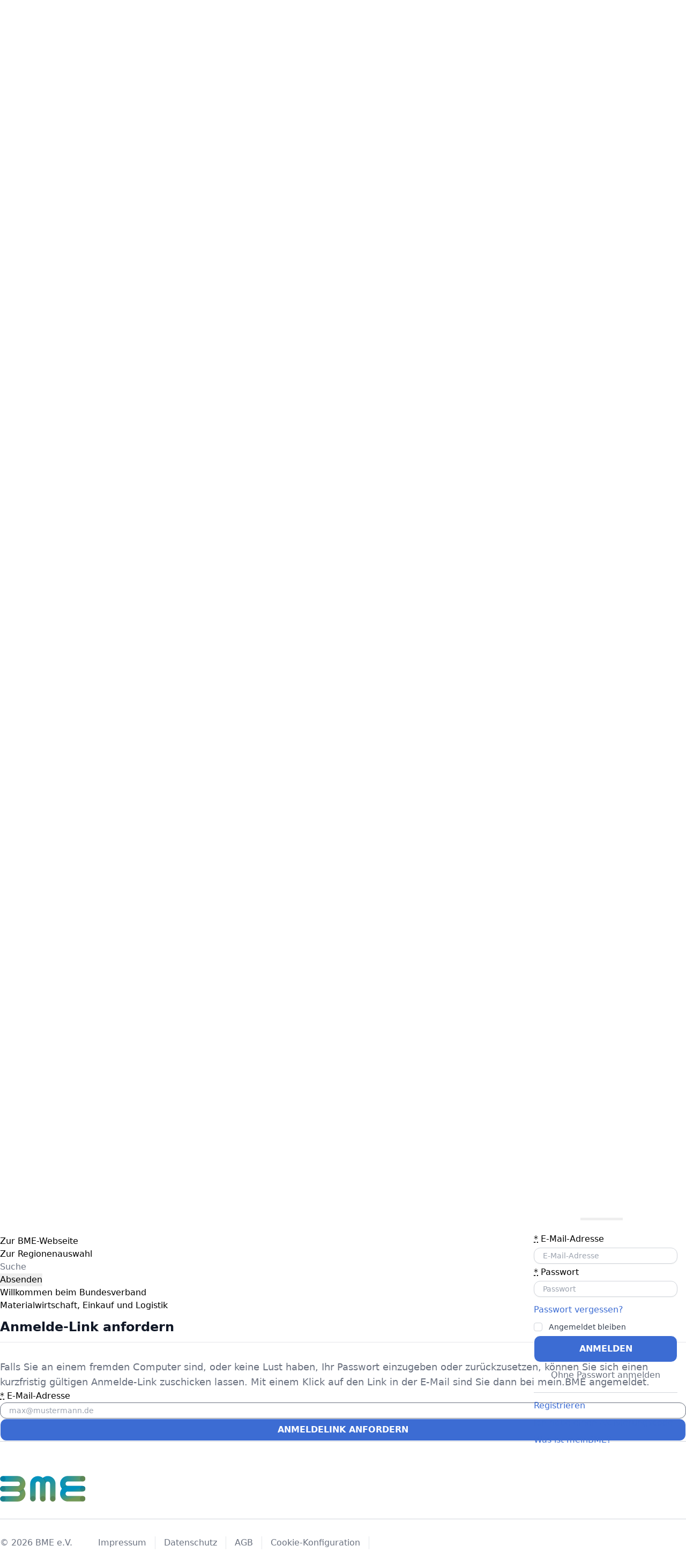

--- FILE ---
content_type: text/html; charset=utf-8
request_url: http://mein.bme.de/account/login_links/new?locale=de
body_size: 6435
content:
<!DOCTYPE html>
<html lang='de'>
<head>
<meta charset='utf-8'>
<meta content='IE=edge' http-equiv='X-UA-Compatible'>
<meta content='width=device-width, initial-scale=1, user-scalable=no' name='viewport'>
<title>meinBME - BME</title>
<meta content='BME' name='description'>
<link href='https://toolbox.bme.de/dist/css/bme2014.css' rel='stylesheet' type='text/css'>
<link href='https://toolbox.bme.de/dist/css/bme2022.css?t=1768772923' rel='stylesheet' type='text/css'>
<link href='https://www.bme.de/favicon-32x32.png' rel='icon' type='image/png'>
<link rel="stylesheet" href="/assets/tailwind-3d8717f15adbb12e4befa33f6ce8f04f6266c463d496cbc6777ce11f7c40cbb2.css" data-turbo-track="reload" media="screen" />
<link rel="stylesheet" href="/assets/application-52ab408e1a807e2d81bf04ae299c333d78cac7d44563ac3f2264db66eb596696.css" media="all" />
<meta name="csrf-param" content="authenticity_token" />
<meta name="csrf-token" content="o2d2woZd-VEPBuXmDP5iQDMZwE9coNmDaORu0y9roA2LcV7SB4ZZ5u801i0S4L1W5kyWDrI0bZz95ARSCzmF7w" />
<script>
  window.infopool_url = '//suche.bme.de';
</script>
<script src="https://www.bme.de/klaro.config.js"></script>
<script src="https://www.bme.de/klaro.js"></script>
<script src="https://toolbox.bme.de/dist/js/bme2014.js"></script>
<script src="/assets/application-72c08161629a7ca087d4fdc6a2dc75a1fa6f3622bb792c595c00e09d7c5f34d6.js"></script>
<script src="/assets/infopool-39a7c1fef253a9e2f337aab6d55ab102c12959e2cef44265b317662b0f3ab3bc.js"></script>
<script type="text/plain" data-name="hotjar" data-type="application/javascript">
(function(h,o,t,j,a,r){
h.hj=h.hj||function(){(h.hj.q=h.hj.q||[]).push(arguments)};
h._hjSettings={hjid:3336984,hjsv:6};
a=o.getElementsByTagName('head')[0];
r=o.createElement('script');r.async=1;
r.src=t+h._hjSettings.hjid+j+h._hjSettings.hjsv;
a.appendChild(r);
})(window,document,'https://static.hotjar.com/c/hotjar-','.js?sv=');
</script>
</head>
<body class=''>
<div class='super-wrapper'>
<header class='header-container' id='header-container'>
<div class='header-image z-0' style='top: 1px'>
<img class='z-[-1]' src='/bme_regionen_banner.png'>
<section class="relative max-w-screen-xl px-4 mx-auto z-10">
  <div class="absolute left-0 right-0 z-30 inline-block px-4 py-2 text-sm">
    <div class="flex flex-row flex-wrap justify-start w-full">
      <div class="mb-2 flex items-center justify-center">
        <a class="cursor-pointer px-2 font-semibold text-gray-600 hover:text-primary-hover" href="https://www.bme.de">
          <svg class="inline-block h-4 w-4" role="img" xmlns="http://www.w3.org/2000/svg" viewbox="0 0 576 512">
            <path fill="currentColor" d="M575.8 255.5C575.8 273.5 560.8 287.6 543.8 287.6H511.8L512.5 447.7C512.5 450.5 512.3 453.1 512 455.8V472C512 494.1 494.1 512 472 512H456C454.9 512 453.8 511.1 452.7 511.9C451.3 511.1 449.9 512 448.5 512H392C369.9 512 352 494.1 352 472V384C352 366.3 337.7 352 320 352H256C238.3 352 224 366.3 224 384V472C224 494.1 206.1 512 184 512H128.1C126.6 512 125.1 511.9 123.6 511.8C122.4 511.9 121.2 512 120 512H104C81.91 512 64 494.1 64 472V360C64 359.1 64.03 358.1 64.09 357.2V287.6H32.05C14.02 287.6 0 273.5 0 255.5C0 246.5 3.004 238.5 10.01 231.5L266.4 8.016C273.4 1.002 281.4 0 288.4 0C295.4 0 303.4 2.004 309.5 7.014L564.8 231.5C572.8 238.5 576.9 246.5 575.8 255.5L575.8 255.5z"></path>
          </svg>
</a>
        <svg aria-hidden="true" class="h-2 w-2 inline-block text-gray-600" role="img" xmlns="http://www.w3.org/2000/svg" viewbox="0 0 256 512">
          <path fill="currentColor" d="M118.6 105.4l128 127.1C252.9 239.6 256 247.8 256 255.1s-3.125 16.38-9.375 22.63l-128 127.1c-9.156 9.156-22.91 11.9-34.88 6.943S64 396.9 64 383.1V128c0-12.94 7.781-24.62 19.75-29.58S109.5 96.23 118.6 105.4z"></path>
        </svg>

        <a class="cursor-pointer px-2 font-semibold text-gray-600 hover:text-primary-hover" href="https://www.bme.de/netzwerk">Netzwerk</a>

          <svg aria-hidden="true" class="h-2 w-2 inline-block text-gray-600" role="img" xmlns="http://www.w3.org/2000/svg" viewbox="0 0 256 512">
            <path fill="currentColor" d="M118.6 105.4l128 127.1C252.9 239.6 256 247.8 256 255.1s-3.125 16.38-9.375 22.63l-128 127.1c-9.156 9.156-22.91 11.9-34.88 6.943S64 396.9 64 383.1V128c0-12.94 7.781-24.62 19.75-29.58S109.5 96.23 118.6 105.4z"></path>
          </svg>

          <a class="cursor-pointer px-2 font-semibold text-gray-600 hover:text-primary-hover" href="http://regionen.bme.de/?locale=de">Regionen</a>

      </div>
    </div>
  </div>
</section>

</div>
<div class='header-section-wrapper'>
<div class='header-section header-section-left'>
<div class='header-container-logo'>
<a href='https://www.bme.de'>
<img class='header-container-logo-affix-top' src='https://www.bme.de/static/bme-logo.9707614d.svg'>
<img class='header-container-logo-affix' src='https://www.bme.de/static/bme-logo.9707614d.svg'>
</a>
</div>
</div>
<div class='header-section header-section-right' id='header-section-right'>
<div class='header-container-logo-mobile'>
<a href='https://www.bme.de'>
<img src='https://www.bme.de/static/bme-logo.9707614d.svg'>
</a>
</div>
<div class='header-section header-section-utilities'>
<ul class="nav navbar-nav">
  <li class="dropdown dropdown-search">
    <a class="dropdown-toggle" data-toggle="dropdown" href="#" role="button">
      <svg aria-hidden="true" focusable="false" data-prefix="fal" data-icon="magnifying-glass" role="img" xmlns="http://www.w3.org/2000/svg" viewBox="0 0 512 512"><path fill="currentColor" d="M507.3 484.7l-141.5-141.5C397 306.8 415.1 259.7 415.1 208c0-114.9-93.13-208-208-208S-.0002 93.13-.0002 208S93.12 416 207.1 416c51.68 0 98.85-18.96 135.2-50.15l141.5 141.5C487.8 510.4 491.9 512 496 512s8.188-1.562 11.31-4.688C513.6 501.1 513.6 490.9 507.3 484.7zM208 384C110.1 384 32 305 32 208S110.1 32 208 32S384 110.1 384 208S305 384 208 384z"></path></svg>
    </a>
    <div class="dropdown-menu pull-right" role="menu">
      <div class="header-search header-search-tablet">
        <form action="//suche.bme.de" class="header-search-tablet-form" id="header-search-tablet-form" method="get" role="search">
          <div class="form-group">
            <input class="form-control form-control-query" placeholder="Suche" type="text"></input>
          </div>
          <div class="form-group form-group-submit">
            <button name="button" type="submit">Absenden</button>
          </div>
        </form>
      </div>
    </div>
  </li>
  <li class="dropdown" id="meta-nav">
    <a class="dropdown-toggle relative flex items-center lg:block border-t w-full lg:w-auto py-2 px-grid hover:text-primary focus:outline-none  border-gray-300 lg:border-white text-primary" data-toggle="dropdown" href="#">
      <div class="flex items-center">
        <svg aria-hidden="true" focusable="false" data-prefix="fal" data-icon="image-user" class="svg-inline--fa fa-image-user fa-lg mr-2 mt-1.5 lg:mt-0 lg:mr-1 !ml-2" role="img" xmlns="http://www.w3.org/2000/svg" viewbox="0 0 512 512">
          <path fill="currentColor" d="M256 256c35.35 0 64-28.65 64-64s-28.65-64-64-64s-64 28.65-64 64S220.7 256 256 256zM256 160c17.64 0 32 14.36 32 32s-14.36 32-32 32S224 209.6 224 192S238.4 160 256 160zM288 288h-64c-44.18 0-80 35.82-80 80c0 8.836 7.164 16 16 16S176 376.8 176 368C176 341.5 197.5 320 224 320h64c26.51 0 48 21.49 48 48c0 8.836 7.173 16 16.01 16s16-7.164 16-16C368 323.8 332.2 288 288 288zM448 32H64C28.65 32 0 60.65 0 96v320c0 35.35 28.65 64 64 64h384c35.35 0 64-28.65 64-64V96C512 60.65 483.3 32 448 32zM480 416c0 17.64-14.36 32-32 32H64c-17.64 0-32-14.36-32-32V96c0-17.64 14.36-32 32-32h384c17.64 0 32 14.36 32 32V416z"></path>
        </svg>
        <svg aria-hidden="true" focusable="false" data-prefix="fal" data-icon="caret-down" class="svg-inline--fa fa-caret-down fa-1x hidden lg:inline-block h-4 ml-1 origin-center transition duration-300" role="img" xmlns="http://www.w3.org/2000/svg" viewbox="0 0 320 512">
          <path fill="currentColor" d="M287.1 192H32c-28.37 0-42.74 34.5-22.62 54.63l127.1 128c12.5 12.5 32.75 12.5 45.25 0l127.1-128C330.7 226.5 316.5 192 287.1 192zM159.1 352L32.01 224h255.9L159.1 352z"></path>
        </svg>
      </div>
      <span class="inline-block lg:block lg:w-full lg:mt-0.5 lg:text-xs text-center uppercase top-full">Mein BME</span>
      <span class="inline-block lg:hidden ml-2 md:ml-auto">
        <svg aria-hidden="true" focusable="false" data-prefix="fal" data-icon="caret-down" class="svg-inline--fa fa-caret-down fa-xl inline-block !top-6" role="img" xmlns="http://www.w3.org/2000/svg" viewbox="0 0 320 512">
          <path fill="currentColor" d="M287.1 192H32c-28.37 0-42.74 34.5-22.62 54.63l127.1 128c12.5 12.5 32.75 12.5 45.25 0l127.1-128C330.7 226.5 316.5 192 287.1 192zM159.1 352L32.01 224h255.9L159.1 352z"></path>
        </svg>
      </span>
    </a>
    <ul class="dropdown-menu login-form" role="menu" style="width: 300px">
        
<div class="w-full md:max-w-md">
  <form novalidate="novalidate" class="simple_form user" action="https://mein.bme.de/login?locale=de" accept-charset="UTF-8" method="post"><input name="utf8" type="hidden" value="&#x2713;" autocomplete="off" /><input type="hidden" name="authenticity_token" value="NrvF4N2i5lUJAejoxSViF0RPElbR3YSfBi5EaJ-A2rcTjqxy4VZQkT0UZmLZivnpqRqBwR7487hcvcNYsLGmsw" autocomplete="off" />
    <div class="error-container"></div>
    <input id="next" name="next" type="hidden" value="https://mein.bme.de/login?locale=de"></input>

    <div class="flex flex-col gap-y-4">
      <div class="control-group email required user_email"><label class="email required control-label" for="user_email"><abbr title="Pflichtfeld">*</abbr> E-Mail-Adresse</label><div class="controls"><input class="string email required appearance-none block w-full px-4 py-1 border border-gray-300 rounded-xl shadow-sm placeholder-gray-400 focus:outline-none focus:ring-primary focus:border-gray-500 sm:text-sm appearance-none block w-full px-4 py-1 border border-gray-300 rounded-xl shadow-sm placeholder-gray-400 focus:outline-none focus:ring-primary focus:border-gray-500 sm:text-sm" placeholder="E-Mail-Adresse" type="email" name="user[email]" id="user_email" /></div></div>

      <div>
        <div class="control-group password required user_password"><label class="password required control-label" for="user_password"><abbr title="Pflichtfeld">*</abbr> Passwort</label><div class="controls"><input class="password required appearance-none block w-full px-4 py-1 border border-gray-300 rounded-xl shadow-sm placeholder-gray-400 focus:outline-none focus:ring-primary focus:border-gray-500 sm:text-sm" placeholder="Passwort" type="password" name="user[password]" id="user_password" /></div></div>
        <a class="block my-2 text-primary hover:text-primary-hover" href="http://mein.bme.de/password/new?locale=de">
          Passwort vergessen?
</a>      </div>

      <div class="flex items-center">
        <input class="!my-0 h-4 w-4 rounded border-gray-300 text-primary-600 focus:ring-primary-600" id="user[remember_me]" name="user[remember_me]" type="checkbox"></input>
        <label class="!my-0 ml-3 block font-normal text-sm leading-4 text-gray-700" for="user[remember_me]">
          Angemeldet bleiben
        </label>
      </div>

      <div class="flex flex-col">
        <button class="mt-2 btn btn-primary" type="submit">
          Anmelden
        </button>

        <a class="mx-auto mt-2 text-gray-500 hover:text-primary-hover" href="http://mein.bme.de/account/login_links/new?locale=de">
          Ohne Passwort anmelden
</a>      </div>
    </div>
</form></div>

<hr class='mt-4 mb-2 border-gray-300'>
<div class='flex flex-col'>
<a class="my-1 leading-6 text-primary hover:text-primary-hover" href="https://mein.bme.de/account/registrieren?locale=de">Registrieren</a>
<a class="my-1 leading-6 text-primary hover:text-primary-hover" href="https://mein.bme.de/account/activate?locale=de">Ich habe einen Aktivierungscode</a>
<a class="my-1 leading-6 text-primary hover:text-primary-hover" href="http://www.bme.de/was-ist-meinbme">Was ist meinBME?</a>
</div>

    </ul>
  </li>
  <li id="shopping-cart-nav-item"></li>
  <li>
    <button class="navbar-toggle collapsed" data-target="#mainnavigation" data-toggle="collapse" type="button">
      <span class="sr-only">Toggle navigation</span>
      <span class="icon-bar"></span>
      <span class="icon-bar"></span>
      <span class="icon-bar"></span>
    </button>
  </li>
</ul>

</div>
<div class='header-section header-section-navigation' id='header-section-navigation'>
<div class='header-section-navigation-collapse' id='mainnavigation'>
<div id='replaceable-navigation'>
<ul class='nav navbar-nav'>
<li>
<a href='https://www.bme.de'>Zur BME-Webseite</a>
</li>
<li>
<a href='http://regionen.bme.de/?locale=de'>Zur Regionenauswahl</a>
</li>
</ul>
</div>
<div class='header-search header-search-mobile'>
<form action='//suche.bme.de' id='header-search-mobile-form' method='get' role='search'>
<div class='form-group'>
<input class='form-control form-control-query' placeholder='Suche' type='text'>
</div>
<div class='form-group form-group-submit'>
<button name='button' type='submit'>Absenden</button>
</div>
</form>
</div>
</div>
</div>
<div class='header-container-branding'>
<h1>
Willkommen beim Bundesverband<br>Materialwirtschaft, Einkauf und Logistik
</h1>
</div>
</div>
</div>
</header>

<div class='page'>
<div class='page-wrapper'>


<div class='page-content pt-4'>

<div class='border-b border-gray-200 pb-4 mb-8 flex justify-between items-center'>
<div>
<h3 class='text-2xl font-semibold leading-6 text-gray-900'>
Anmelde-Link anfordern
</h3>
</div>
</div>
<p class='text-lg text-gray-500'>
Falls Sie an einem fremden Computer sind, oder keine Lust haben, Ihr Passwort einzugeben oder zurückzusetzen, können Sie sich einen kurzfristig gültigen Anmelde-Link zuschicken lassen. Mit einem Klick auf den Link in der E-Mail sind Sie dann bei mein.BME angemeldet.
</p>
<form class="simple_form flex flex-col gap-4" novalidate="novalidate" action="http://mein.bme.de/account/login_links/create?locale=de" accept-charset="UTF-8" method="post"><input name="utf8" type="hidden" value="&#x2713;" autocomplete="off" /><input type="hidden" name="authenticity_token" value="KbQsoD87wljK8tzdXjLfvl73X1y63D51rfx5DxuZ_r14WCHb35Bboj_xMQOqdzFIE2WwIfes2o5IZf7w4-nkmA" autocomplete="off" /><input type="hidden" name="redirect_to" id="redirect_to" autocomplete="off" />
<div class="control-group email required login_link_email"><label class="email required control-label" for="login_link_email"><abbr title="Pflichtfeld">*</abbr> E-Mail-Adresse</label><div class="controls"><input class="string email required appearance-none block w-full px-4 py-1 border border-gray-300 rounded-xl shadow-sm placeholder-gray-400 focus:outline-none focus:ring-primary focus:border-gray-500 sm:text-sm appearance-none block w-full px-4 py-1 border border-gray-300 rounded-xl shadow-sm placeholder-gray-400 focus:outline-none focus:ring-primary focus:border-gray-500 sm:text-sm" autofocus="autofocus" required="required" aria-required="true" placeholder="max@mustermann.de" type="email" name="login_link[email]" id="login_link_email" /></div></div>
<input type="submit" name="commit" value="Anmeldelink anfordern" class="btn btn-primary btn-block" data-disable-with="Anmeldelink anfordern" />
</form>
</div>
</div>
</div>
<footer>
  <div class="pt-8 pb-12 border-t border-gray-300 lg:pt-16 lg:pb-24">
    <div class="w-full max-w-screen-xl mx-auto px-grid">
      <div class="flex flex-row flex-wrap">
        <div class="">
          <a aria-current="page" class="tw-hidden my-auto sm:block" href="https://www.bme.de/"><img loading="lazy" class="inline-block h-12" src="https://www.bme.de/static/bme-logo.9707614d.svg" alt="BME Logo" title="BME Logo"></a>
        </div>
        <div class="flex justify-center w-full ml-auto sm:w-auto sm:justify-start">
          <a href="https://www.instagram.com/der_bme/" target="_blank" class="block mt-auto mr-8 text-gray-500 hover:text-primary-hover">
            <svg aria-hidden="true" focusable="false" data-prefix="fab" data-icon="instagram" class="svg-inline--fa fa-instagram fa-2xl " role="img" xmlns="http://www.w3.org/2000/svg" viewBox="0 0 448 512">
              <path fill="currentColor" d="M224.1 141c-63.6 0-114.9 51.3-114.9 114.9s51.3 114.9 114.9 114.9S339 319.5 339 255.9 287.7 141 224.1 141zm0 189.6c-41.1 0-74.7-33.5-74.7-74.7s33.5-74.7 74.7-74.7 74.7 33.5 74.7 74.7-33.6 74.7-74.7 74.7zm146.4-194.3c0 14.9-12 26.8-26.8 26.8-14.9 0-26.8-12-26.8-26.8s12-26.8 26.8-26.8 26.8 12 26.8 26.8zm76.1 27.2c-1.7-35.9-9.9-67.7-36.2-93.9-26.2-26.2-58-34.4-93.9-36.2-37-2.1-147.9-2.1-184.9 0-35.8 1.7-67.6 9.9-93.9 36.1s-34.4 58-36.2 93.9c-2.1 37-2.1 147.9 0 184.9 1.7 35.9 9.9 67.7 36.2 93.9s58 34.4 93.9 36.2c37 2.1 147.9 2.1 184.9 0 35.9-1.7 67.7-9.9 93.9-36.2 26.2-26.2 34.4-58 36.2-93.9 2.1-37 2.1-147.8 0-184.8zM398.8 388c-7.8 19.6-22.9 34.7-42.6 42.6-29.5 11.7-99.5 9-132.1 9s-102.7 2.6-132.1-9c-19.6-7.8-34.7-22.9-42.6-42.6-11.7-29.5-9-99.5-9-132.1s-2.6-102.7 9-132.1c7.8-19.6 22.9-34.7 42.6-42.6 29.5-11.7 99.5-9 132.1-9s102.7-2.6 132.1 9c19.6 7.8 34.7 22.9 42.6 42.6 11.7 29.5 9 99.5 9 132.1s2.7 102.7-9 132.1z"></path>
            </svg>
          </a>
          <a href="https://www.linkedin.com/company/bmeev" target="_blank" class="block mt-auto mr-8 text-gray-500 hover:text-primary-hover">
            <svg aria-hidden="true" focusable="false" data-prefix="fab" data-icon="linkedin-in" class="svg-inline--fa fa-linkedin-in fa-2xl " role="img" xmlns="http://www.w3.org/2000/svg" viewbox="0 0 448 512">
              <path fill="currentColor" d="M100.3 448H7.4V148.9h92.88zM53.79 108.1C24.09 108.1 0 83.5 0 53.8a53.79 53.79 0 0 1 107.6 0c0 29.7-24.1 54.3-53.79 54.3zM447.9 448h-92.68V302.4c0-34.7-.7-79.2-48.29-79.2-48.29 0-55.69 37.7-55.69 76.7V448h-92.78V148.9h89.08v40.8h1.3c12.4-23.5 42.69-48.3 87.88-48.3 94 0 111.3 61.9 111.3 142.3V448z"></path>
            </svg>
          </a>
        </div>
      </div><hr class="mt-8 mb-8 border-gray-300"><div class="flex flex-row flex-wrap text-gray-500 -mx-grid">
        <a class="px-4 border-r hover:text-primary-hover" href="https://www.bme.de/info/impressum">Impressum</a>
        <a class="px-4 border-r hover:text-primary-hover" href="https://www.bme.de/info/datenschutz">Datenschutz</a>
        <a class="px-4 border-r hover:text-primary-hover" href="https://www.bme.de/info/agb">AGB</a>
        <a class="px-4 border-r hover:text-primary-hover" href="javascript:window.klaro.show()">Cookie-Konfiguration</a>
        <div class="w-full mt-8 mr-8 text-gray-500 px-grid lg:w-auto lg:mt-0 lg:order-first">
          <span>©
            2026
            BME e.V.</span>
        </div>
      </div>
    </div>
  </div>
</footer>

</div>
<div class='modal fade' id='preview-modal'>
<div class='modal-dialog' style='width: 950px;'>
<div class='modal-content' style='width: 950px;'>
<div class='modal-header'>
<button aria-hidden='true' class='close' data-dismiss='modal' type='button'>&#215;</button>
<h4 class='modal-title'>Vorschau</h4>
</div>
<div class='modal-body' style='overflow: hidden; height: 670px'>
<iframe border='0' frameborder='0' id='preview-iframe' src='' style='height: 599px; width:100%; border: none;'></iframe>
</div>
</div>
</div>
</div>
<div class='blueimp-gallery blueimp-gallery-controls lightbox' data-use-bootstrap-modal='false' id='blueimp-gallery'>
<div class='slides'></div>
<h3 class='title'></h3>
<a class='prev'>‹</a>
<a class='next'>›</a>
<a class='close'>×</a>
<a class='play-pause'></a>
<ol class='indicator'></ol>
<div class='modal fade'>
<div class='modal-dialog'>
<div class='modal-content'>
<div class='modal-header'>
<button class='close' data-dismiss='modal' type='button'>
<i class='fa fa-times'></i>
</button>
<h4 class='modal-title'></h4>
</div>
<div class='modal-body next'></div>
<div class='modal-footer'>
<button class='btn btn-default pull-left prev' type='button'>
<i class='fa fa-chevron-left'></i>
Vorheriges
</button>
<button class='btn btn-default next' type='button'>
Nächstes 
<i class='fa fa-chevron-right'></i>
</button>
</div>
</div>
</div>
</div>
</div>
</body>
</html>


--- FILE ---
content_type: application/javascript
request_url: http://mein.bme.de/assets/infopool-39a7c1fef253a9e2f337aab6d55ab102c12959e2cef44265b317662b0f3ab3bc.js
body_size: 982
content:
jQuery(function() {
  // loading typo3 news
  if ($('#category_subscriptions').length > 0 && window.category_subscriptions_loading !== true) {
    window.category_subscriptions_loading = true;
    news_url = window.infopool_url + '/search/news.jsonp?callback=?';
    cat_filters = '';
    if ($('#category_subscriptions').data('filters')) {
      cat_filters = $('#category_subscriptions').data('filters');
    }
    $.ajax({
     type: 'GET',
      url: news_url,
      async: false,
      jsonpCallback: 'newsLoaded',
      contentType: "application/json",
      data: {limit: 4, any_categories: cat_filters},
      dataType: 'jsonp',
      success: function(json) {
        var news_data = '';
        if(json.total > 0) {
          $(json.results).each(function(i, e) {
            img_url = e.image_url;
            news_data += '<article>';
            news_data += '<div class="img teaser-img clearfix"><img src="'+img_url+'"></div>';
            news_data += '<h6><small><i class="post-time">'+e.pub_date+'</i> - '+e.category+'</small><br><a data-lightbox="true" href="'+e.link+'" class="link">'+e.title+'</a></h6>';
            news_data += '<div class="teaser-description">'+e.description.trim().substring(0, 150).split(" ").slice(0, -1).join(" ")+'</div>';
            news_data += '</article>';
            news_data += '<br style="clear: both" />';
          });
        } else {
           news_data += '<p>Keine News für die ausgewählten Kategorien gefunden.</p>';
        }
        $('#category_subscriptions').append(news_data);
      }
    });
  }

  // loading region news
  if ($('#region_subscriptions').length > 0 && window.region_subscriptions_loading !== true) {
    window.region_subscriptions_loading = true;
    news_url = window.infopool_url + '/search/region_news.jsonp?callback=?';
    reg_filters = '';
    if ($('#region_subscriptions').data('filters')) {
      reg_filters = $('#region_subscriptions').data('filters');
    }
    $.ajax({
     type: 'GET',
      url: news_url,
      async: false,
      jsonpCallback: 'regnewsLoaded',
      contentType: "application/json",
      data: {limit: 4, any_categories: reg_filters},
      dataType: 'jsonp',
      success: function(json) {
        var reg_news_data = '';
        if(json.total > 0) {
          $(json.results).each(function(i, e) {
            img_url = e.image_url;
            reg_news_data += '<article>';
            reg_news_data += '<div class="img teaser-img clearfix"><img src="'+img_url+'"></div>';
            reg_news_data += '<h6><small><i class="post-time">'+e.pub_date+'</i> - '+e.category+'</small><br><a data-lightbox="true" href="'+e.link+'" class="link">'+e.title+'</a></h6>';
            reg_news_data += '<div class="teaser-description">'+e.description.trim().substring(0, 150).split(" ").slice(0, -1).join(" ")+'</div>';
            reg_news_data += '</article>';
            reg_news_data += '<br style="clear: both" />';
          });
        } else {
           reg_news_data += '<p>Keine News für die ausgewählten Regionen gefunden.</p>';
        }
        $('#region_subscriptions').append(reg_news_data);
      }
    });
  }

  // loading region events
  if ($('#region_subscriptions_events').length > 0 && window.region_subscriptions_events_loading !== true) {
    window.region_subscriptions_events_loading = true;
    news_url = window.infopool_url + '/search/region_events.jsonp?callback=?';
    reg_filters = '';
    if ($('#region_subscriptions').data('filters')) {
      reg_filters = $('#region_subscriptions').data('filters');
    }
    $.ajax({
     type: 'GET',
      url: news_url,
      async: false,
      jsonpCallback: 'regeventsLoaded',
      contentType: "application/json",
      data: {limit: 4, any_categories: reg_filters},
      dataType: 'jsonp',
      success: function(json) {
        var reg_events_data = '';
        if(json.total > 0) {
          $(json.results).each(function(i, e) {
            img_url = e.image_url;
            reg_events_data += '<article>';
            reg_events_data += '<h6><small><i class="post-time">'+e.pub_date+'</i> - '+e.category+'</small><br><a href="'+e.link+'" class="link">'+e.title+'</a></h6>';
            reg_events_data += '</article>';
            reg_events_data += '<br style="clear: both" />';
          });
        } else {
           reg_events_data += '<p>Keine Veranstaltungen für die ausgewählten Regionen gefunden.</p>';
        }
        $('#region_subscriptions_events').append(reg_events_data);
      }
    });
  }

  // loading shop events
  if ($('#shop_products').length > 0 && window.shop_products_loading !== true) {
    window.shop_products_loading = true;
    products_url = window.infopool_url + '/search/seminars.jsonp?callback=?';
    reg_filters = '';
    if ($('#shop_products').data('filters')) {
      reg_filters = $('#shop_products').data('filters');
    }
    $.ajax({
     type: 'GET',
      url: products_url,
      async: false,
      jsonpCallback: 'productsLoaded',
      contentType: "application/json",
      data: {limit: 4, any_categories: reg_filters},
      dataType: 'jsonp',
      success: function(json) {
        var reg_events_data = '';
        if(json.total > 0) {
          $(json.results).each(function(i, e) {
            img_url = e.image_url;
            reg_events_data += '<article>';
            reg_events_data += '<h6><small><i class="post-time">'+e.pub_date+'</i> - '+e.category+'</small><br><a href="'+e.link+'" class="link">'+e.title+'</a></h6>';
            reg_events_data += '</article>';
            reg_events_data += '<br style="clear: both" />';
          });
        } else {
           reg_events_data += '<p>Keine Artikel für die ausgewählten Kategorien gefunden.</p>';
        }
        $('#shop_products').append(reg_events_data);
      }
    });
  }
});
